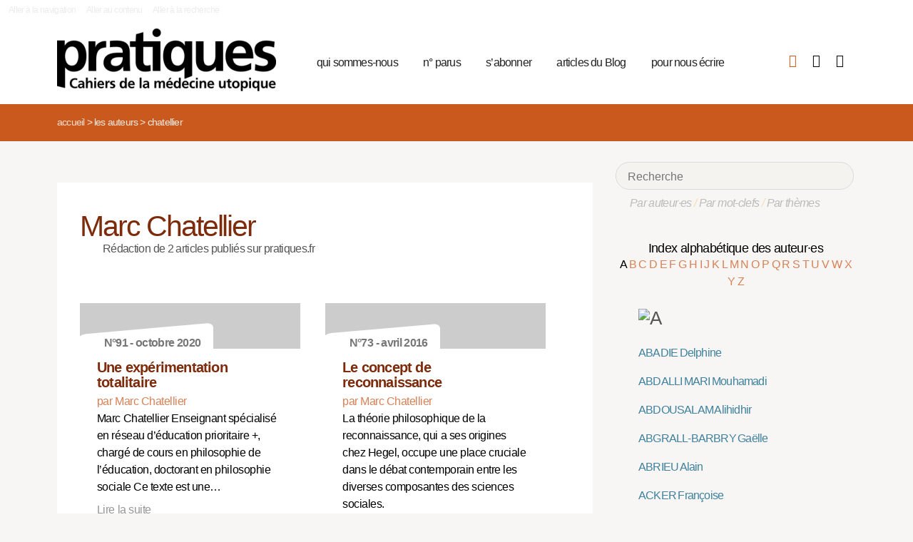

--- FILE ---
content_type: text/html; charset=utf-8
request_url: https://pratiques.fr/_Chatellier_?lettre=A
body_size: 7421
content:
<!DOCTYPE HTML>
<html class="page_auteur ltr fr no-js" xmlns="http://www.w3.org/1999/xhtml" xml:lang="fr" lang="fr" dir="ltr">
	<head>
		<script type='text/javascript'>/*<![CDATA[*/(function(H){H.className=H.className.replace(/\bno-js\b/,'js')})(document.documentElement);/*]]>*/</script>
		
		<meta charset="utf-8">
		<title>La Revue Pratiques</title>
<meta name="description" content="Issue de la réflexion des soignants de différents horizons (généralistes, infirmières, médecins de PMI, psychiatres) Pratiques est une revue de (…)" /><meta name="viewport" content="width=device-width, initial-scale=1" />


<meta name="generator" content="SPIP 4.4.6" />


<link rel="alternate" type="application/rss+xml" title="Syndiquer tout le site" href="spip.php?page=backend" />


<link rel='stylesheet' href='local/cache-css/d85bffc24c817df57749d025ab89deab.css?1760365869' type='text/css' />










<script type='text/javascript'>var var_zajax_content='content';</script><script>
var mediabox_settings={"auto_detect":true,"ns":"box","tt_img":true,"sel_g":"#documents_portfolio a[type='image\/jpeg'],#documents_portfolio a[type='image\/png'],#documents_portfolio a[type='image\/gif']","sel_c":".mediabox","str_ssStart":"Diaporama","str_ssStop":"Arr\u00eater","str_cur":"{current}\/{total}","str_prev":"Pr\u00e9c\u00e9dent","str_next":"Suivant","str_close":"Fermer","str_loading":"Chargement\u2026","str_petc":"Taper \u2019Echap\u2019 pour fermer","str_dialTitDef":"Boite de dialogue","str_dialTitMed":"Affichage d\u2019un media","splash_url":"","lity":{"skin":"_simple-dark","maxWidth":"90%","maxHeight":"90%","minWidth":"400px","minHeight":"","slideshow_speed":"2500","opacite":"0.9","defaultCaptionState":"expanded"}};
</script>
<!-- insert_head_css -->



























<script type='text/javascript' src='local/cache-js/81768ad987f87201f4c25fa29cc3fa64.js?1760365869'></script>
























<!-- insert_head -->





<script type="text/javascript">/* <![CDATA[ */
function ancre_douce_init() {
	if (typeof jQuery.localScroll=="function") {
		jQuery.localScroll({autoscroll:false, hash:true, onAfter:function(anchor, settings){ 
			jQuery(anchor).attr('tabindex', -1).on('blur focusout', function () {
				// when focus leaves this element, 
				// remove the tabindex attribute
				jQuery(this).removeAttr('tabindex');
			}).focus();
		}});
	}
}
if (window.jQuery) jQuery(document).ready(function() {
	ancre_douce_init();
	onAjaxLoad(ancre_douce_init);
});
/* ]]> */</script><link rel="shortcut icon" href="local/cache-gd2/fc/0461c27fa5124a80db3307540863af.ico?1750530107" type="image/x-icon" />
<link rel="apple-touch-icon" sizes="57x57" href="local/cache-gd2/d7/bcbac9e57ac5bb27aea4a8581175af.png?1750530107" />
<link rel="apple-touch-icon" sizes="114x114" href="local/cache-gd2/46/d4598aad88d54d46390e7c9cf53bc2.png?1750530107" />
<link rel="apple-touch-icon" sizes="72x72" href="local/cache-gd2/00/9de7a30014b6b710719b2c0086ad69.png?1750530107" />
<link rel="apple-touch-icon" sizes="144x144" href="local/cache-gd2/3d/27ae4728c1ea7e34aa5d7158b49155.png?1750530107" />
<link rel="apple-touch-icon" sizes="60x60" href="local/cache-gd2/fa/b24764237dd947aa1284e224b22592.png?1750530107" />
<link rel="apple-touch-icon" sizes="120x120" href="local/cache-gd2/8d/11fb55d82bbce5177512171347538a.png?1750530107" />
<link rel="apple-touch-icon" sizes="76x76" href="local/cache-gd2/a9/b15031fdd118cedf76ed634032e1cf.png?1750530108" />
<link rel="icon" type="image/png" href="local/cache-gd2/80/45e47dba6cd1ef6296dfb060ad6f24.png?1750530108" sizes="96x96" />
<link rel="icon" type="image/png" href="local/cache-gd2/df/79e2248c22270d7632ac076c885a8c.png?1750530108" sizes="16x16" />
<link rel="icon" type="image/png" href="local/cache-gd2/c5/b14d6116f79ce3e91cdd26302c67fc.png?1750530107" sizes="32x32" />
<link rel="icon" type="image/png" href="local/cache-gd2/05/17602a928fc7d9b975ee7e01cbd263.png?1750530108" sizes="192x192" />
<meta name="msapplication-TileImage" content="local/cache-gd2/46/d4598aad88d54d46390e7c9cf53bc2.png?1750530107" />

<meta name="msapplication-TileColor" content="#b6b6b6" />
<meta name="theme-color" content="#b6b6b6" />

<script type="text/javascript">
	window.spipConfig ??= {};
	spipConfig.select2 ??= {};
	spipConfig.select2.selector ??= '';
</script>


<link rel="alternate" type="application/json+oembed" href="https://pratiques.fr/oembed.api/?format=json&amp;url=https%3A%2F%2Fpratiques.fr%2F_Chatellier_%3Flettre%3DA" />

<!-- bxSlider + tooltipster -->		
	<!-- Plugin Métas + -->
<!-- Dublin Core -->
<link rel="schema.DC" href="https://purl.org/dc/elements/1.1/" />
<link rel="schema.DCTERMS" href="https://purl.org/dc/terms/" />
<meta name="DC.Format" content="text/html" />
<meta name="DC.Type" content="Text" />
<meta name="DC.Language" content="fr" />
<meta name="DC.Title" lang="fr" content="Chatellier &#8211; La Revue Pratiques" />


<meta name="DC.Date.Modified" content="2023-12-30" />
<meta name="DC.Identifier" content="https://pratiques.fr/_Chatellier_" />
<meta name="DC.Publisher" content="La Revue Pratiques" />
<meta name="DC.Source" content="https://pratiques.fr" />

<meta name="DC.Creator" content="La Revue Pratiques" />





<!-- Open Graph -->
 
<meta property="og:rich_attachment" content="true" />

<meta property="og:site_name" content="La Revue Pratiques" />
<meta property="og:type" content="profile" />
<meta property="og:title" content="Chatellier &#8211; La Revue Pratiques" />
<meta property="og:locale" content="fr_FR" />
<meta property="og:url" content="https://pratiques.fr/_Chatellier_" />


 

<meta property="og:image" content="https://pratiques.fr/local/cache-vignettes/L244xH128/242fe8a542fe61cf074e0b7f609891-269ca.png" />
<meta property="og:image:width" content="244" />
<meta property="og:image:height" content="128" />
<meta property="og:image:type" content="image/png" />








<!-- Twitter Card -->
<meta name="twitter:card" content="summary_large_image" />
<meta name="twitter:title" content="Chatellier &#8211; La Revue Pratiques" />

<meta name="twitter:dnt" content="on" />
<meta name="twitter:url" content="https://pratiques.fr/_Chatellier_" />

<meta name="twitter:image" content="https://pratiques.fr/local/cache-vignettes/L256xH128/2437b40cfa6819b2bccafc02403bbe-bab74.png?1713624903" />
</head>
	<body class="body-secteur">
		<div id="page">
<div class="backblanc">
	<div id="menuaccess" class="small mt0 mb0 noprint">
	  <a href="#navigation" id="gotomenu" accesskey="1" class="skip-link">Aller à la navigation</a>
	  <span class="invisible">&nbsp;|&nbsp;</span>
	  <a href="#main" id="gotocontenu" accesskey="2" class="skip-link">Aller au contenu</a>
      <a href="#recherche" id="gotosearch" accesskey="3" class="skip-link">Aller à la recherche</a>
	</div>
	
	<div id="entete" class="container">
	<header id="header">	
<div class="header row mod w100">
    

	 
	<strong class="h1 spip_logo_site col w30 automobile">
	<a rel="start home" href="https://pratiques.fr/" title="Accueil" accesskey="1">
	<img src="plugins/revue_pratiques/pratiques_squelettes/images/logo_pratiques.svg" alt="La Revue Pratiques" width="307" height="89" onerror="this.removeAttribute('onerror'); this.src='local/cache-vignettes/L307xH88/siteon0-bb669.png?1713647878'"/></a></strong>
	<p id="slogan" class="hidden">Cahiers de la médecine utopique</p>
	</strong>
	
    
    <a href="#navigation" aria-label="Menu" id="displaymenu" class="displaymenu noprint uppercase">
      <i class="fa fa-bars" aria-hidden="true"><span class="burger">Menu</span></i>
    </a>
    
    <div id="subnav" class="col w70 row">
        
        <nav role="navigation" id="navigation" class="nav noprint left w80">
        <ul class="navigation center row automobile ">
		<li class="menu-entree item menu-items__item menu-items__item_objet menu-items__item_rubrique">
		<a href="-Qui-sommes-nous-" class="menu-items__lien">qui sommes-nous</a> 
			</li><li class="menu-entree item menu-items__item menu-items__item_objet menu-items__item_rubrique">
		<a href="-Acheter-ou-telecharger-des-numeros-" class="menu-items__lien">n&#176;&nbsp;parus</a> 
			</li><li class="menu-entree item menu-items__item menu-items__item_objet menu-items__item_article">
		<a href="Abonnements" class="menu-items__lien">s&#8217;abonner</a>
				 
			</li><li class="menu-entree item menu-items__item menu-items__item_objet menu-items__item_rubrique">
		<a href="-Sante-et-soin-Les-voies-de-la-medecine-utopique-annonces-lu-etc-" class="menu-items__lien">articles du Blog</a>
				 
			</li><li class="menu-entree item menu-items__item menu-items__item_objet menu-items__item_article">
		<a href="contact_revue_pratiques" class="menu-items__lien">pour nous écrire</a> 
			</li>
	</ul></nav>

        <div class="bouton_boutique right">
        <ul>
<li class="iconboutique mon_panier">
    <a href="spip.php?page=boutique&amp;appel=mon_panier" aria-label="Mon panier" title="Mon panier">
      <i class="fa fa-shopping-basket" aria-hidden="true"></i>
    </a>
</li>
<li class="iconboutique mon_compte">
    <a href="spip.php?page=mon_compte" aria-label="Mon compte" title="Mon compte">
      <i class="fa fa-user" aria-hidden="true"></i>
    </a>
</li>
<li class="iconboutique connexion">  
   	<a href="spip.php?page=login&amp;url=_Chatellier_%3Flettre%3DA"
		rel="nofollow" target="_blank"
		onclick="if (jQuery.modalbox) {jQuery.modalbox('spip.php?page=login&amp;url=_Chatellier_%3Flettre%3DA&amp;var_zajax=content');return false;}"
		class='login_modal' title="Se connecter" aria-label="Se connecter"><i class="fa fa-plug" aria-hidden="true"></i></a>
</li>
</ul>        </div>
        
    </div>
    
</div>
</header>	</div>
</div>
    
	

			
    <div class="precrumb">
        <div class="container">
            <ul class="breadcrumb">
	<li><a href="https://pratiques.fr/">Accueil</a><span class="divider"> &gt; </span></li>
	<li><span>Les auteurs</span><span class="divider"> &gt; </span></li>
	<li class="active"><span>Chatellier</span></li>
</ul>        </div>
    </div>
    
	<div id="main" class="container">  
        <div class="row w100">
        
        <div class="wrapper w69 hfeed col">
                <div class="content hentry" id="content">
                    <section class="vcard" itemscope itemtype="http://schema.org/Person"> 
	<div class="inside_content">
	<header class="cartouche">
		<h1 class="crayon auteur-qui-2857 fn" itemprop="name"> Marc Chatellier</h1>
	</header>

	<div class="main">
	
	
	
	Rédaction de 2 articles publiés sur pratiques.fr
	
	
		
		
	</div>

	<aside>
		
	
	<div class='ajaxbloc' data-ajax-env='pgN4NNyq5u/Rkz3VW95pX7NaDT+jYFbDnZPwuPMuTKuYEM7GoTnAyH7nDxOXbH8Nco2CbJtIFs64jYQohPFY2HOSn1Ye040BBVlHBcfChwYIDhYA7XoIXA6CBxOqFdUglfb2ieBkv7M6DiMgZnuvi/useJj+WBCo0F4EPKv/47pFJhRMQq6/d2hEPz4=' data-origin="_Chatellier_?lettre=A">

   


 


<div class="menu menu_articles" id="articles_recents">     
    
<div class="lire_aussi font_regular">
<div class="liste-items m0 p0 row w100"> 
		
        <div class="item hentry col w45 automobile">
            <article>
                <a href="Une-experimentation-totalitaire">
                <div class="cartouche clearfix">
<div class="forlogo" style="background-color:#FFFFFF"><div class="logo_vide"></div>



<div class="info_article">
<div class="rotation"></div>
<div class="souslogo font_regular">N°91 - octobre 2020</div>
</div>




</div>
</div>  
				<div class="texte_selection">
                    
					<h3 class="titre entry-title"><span class="crayon article-titre-15376 ">Une expérimentation totalitaire</span></h3>
					<div class="auteur_article">par   Marc Chatellier</div>
					<div class="descriptif entry-content ">Marc Chatellier Enseignant spécialisé en réseau d’éducation prioritaire +, chargé de cours en philosophie de l’éducation, doctorant en philosophie sociale 

  Ce texte est une… <p>Lire la suite</p></div>
				</div>
                </a>
            </article>
		</div>
          
            <div class="col w5_1 gut nomobile"> </div>
        
        
		
        <div class="item hentry col w45 automobile">
            <article>
                <a href="Le-concept-de-reconnaissance">
                <div class="cartouche clearfix">
<div class="forlogo" style="background-color:#FFFFFF"><div class="logo_vide"></div>



<div class="info_article">
<div class="rotation"></div>
<div class="souslogo font_regular">N°73 - avril 2016</div>
</div>




</div>
</div>  
				<div class="texte_selection">
                    
					<h3 class="titre entry-title"><span class="crayon article-titre-14204 ">Le concept de reconnaissance</span></h3>
					<div class="auteur_article">par   Marc Chatellier</div>
					<div class="descriptif entry-content ">La théorie philosophique de la reconnaissance, qui a ses origines chez Hegel, occupe une place cruciale dans le débat contemporain entre les diverses composantes des sciences sociales.</div>
				</div>
                </a>
            </article>
		</div>
        
        
		
</div>
</div>

        
        
	
	
        
        
</div><!--#articles_recents-->
</div><!--ajaxbloc-->	
	<div class="main">
		
	</div>
	
	</aside>

	<footer>
		
	</footer>
	</div>
</section>                </div><!--.content-->

                
                
        </div><!--.wrapper-->
         
          <div class="col w3 gut nomobile"> </div>  
        <div class="aside col w31">
                <div class="aside-menu">
                <div class="formulaire_spip formulaire_recherche" id="formulaire_recherche">
<form action="spip.php?page=recherche" method="get"><div>
	<input name="page" value="recherche" type="hidden"
>
	
	<label for="recherche">Rechercher :</label>
	<input type="search" placeholder="Recherche" class="search text" size="10" name="recherche" id="recherche" accesskey="4" autocapitalize="off" autocorrect="off"
	/><button type="submit" class="submit"><span>Rechercher</span></button>
</div></form>
</div>
                
                <div class="complement_search">
                	<a href="spip.php?page=recherche&amp;afficher=auteurs">Par auteur·es</a> / 
                	<a href="spip.php?page=recherche&amp;afficher=mots">Par mot-clefs</a> / 
                	<a href="spip.php?page=recherche&amp;afficher=themes">Par thèmes</a>
				</div>
                    <div class='ajaxbloc' data-ajax-env='ZsB4UJu6+lZ05Lhr0dXmZkxqN8kI+VhDIL+0n8mBZYK+H2PLzxkbW/IJL6xasd7iT5G6YcxlineDI3mcSEKbuaJ09+T31vwHMDPe7o71VdgKioFokVt6PXQ2xzy2lqSwonpvVZjgFrHTKHW0/Y67kjUf8KLTwBS52ytBMrNiTW+5mhtWbwd37MVmgy10tzlR2A4RR8DGMJ3PoYSbwGPmO69yRhj+rQ8la4gnnuwP140goOoJ26jC2Qb2ohUKZPedfmmw8XM++4aRltRe7A==' data-origin="_Chatellier_?lettre=A">
<div class='ajaxbloc' data-ajax-env='1kPkNN26+q/eBkoKa0Ma3TEF6n5S/qX1aWJax37HpdhfRU7wnk6eJBwHUWU/QSl2f6hpeSJxx/djLxfclE2EZskiTiy2PmsOK9zgYNdvah9zepnTgcPE3ilcuKkawkJ1evogiZOGaMiNwklx7nC3eu1LxnQ0CjhuUc5MOryJZ4JYM895DBbI9Q==' data-origin="_Chatellier_?lettre=A">



<div class="alpha" id="alphauteur">
<h4><a href="spip.php?page=auteurs" style="color:#000">Index alphabétique des auteur·es</a></h4>

<a href='_Chatellier_?lettre=A' class='expose'>
	  A
</a>	

<a href='_Chatellier_?lettre=B' >
	  B
</a>	

<a href='_Chatellier_?lettre=C' >
	  C
</a>	

<a href='_Chatellier_?lettre=D' >
	  D
</a>	

<a href='_Chatellier_?lettre=E' >
	  E
</a>	

<a href='_Chatellier_?lettre=F' >
	  F
</a>	

<a href='_Chatellier_?lettre=G' >
	  G
</a>	

<a href='_Chatellier_?lettre=H' >
	  H
</a>	

<a href='_Chatellier_?lettre=I' >
	  I
</a>	

<a href='_Chatellier_?lettre=J' >
	  J
</a>	

<a href='_Chatellier_?lettre=K' >
	  K
</a>	

<a href='_Chatellier_?lettre=L' >
	  L
</a>	

<a href='_Chatellier_?lettre=M' >
	  M
</a>	

<a href='_Chatellier_?lettre=N' >
	  N
</a>	

<a href='_Chatellier_?lettre=O' >
	  O
</a>	

<a href='_Chatellier_?lettre=P' >
	  P
</a>	

<a href='_Chatellier_?lettre=Q' >
	  Q
</a>	

<a href='_Chatellier_?lettre=R' >
	  R
</a>	

<a href='_Chatellier_?lettre=S' >
	  S
</a>	

<a href='_Chatellier_?lettre=T' >
	  T
</a>	

<a href='_Chatellier_?lettre=U' >
	  U
</a>	

<a href='_Chatellier_?lettre=V' >
	  V
</a>	

<a href='_Chatellier_?lettre=W' >
	  W
</a>	

<a href='_Chatellier_?lettre=X' >
	  X
</a>	

<a href='_Chatellier_?lettre=Y' >
	  Y
</a>	

<a href='_Chatellier_?lettre=Z' >
	  Z
</a>	

<br class="nettoyeur"/>
</div>



  <ul class="laliste tags">
 <h1 id="A"><img src='local/cache-texte/690b602527dd966df1e30897218926e0.png?1702592983' width='54' height='109' style='width:54px;height:109px;' alt='A' /></h1>


<li class="crayon article-nom-13298 ">

<a href="_Abadie_" >ABADIE Delphine</a>
</li>



<li class="crayon article-nom-15357 ">

<a href="_Abdalli-Mari_" >ABDALLI MARI Mouhamadi</a>
</li>



<li class="crayon article-nom-15357 ">

<a href="_Abdousalam_" >ABDOUSALAM Alihidhir</a>
</li>



<li class="crayon article-nom-13025 ">

<a href="_Abgrall-Barbry_" >ABGRALL-BARBRY Gaëlle</a>
</li>



<li class="crayon article-nom-13330 ">

<a href="_Abrieu_" >ABRIEU Alain</a>
</li>



<li class="crayon article-nom-11838 ">

<a href="_Acker_" >ACKER Françoise</a>
</li>



<li class="crayon article-nom-15013 ">

<a href="_Acker-3725_" >ACKER Antoine</a>
</li>



<li class="crayon article-nom-15172 ">

<a href="_Acker-3863_" >ACKER Mariette</a>
</li>



<li class="crayon article-nom-11345 ">

<a href="_Act-Up_" >ACT UP  </a>
</li>



<li class="crayon article-nom-11014 ">

<a href="_Act-Up-Paris_" >ACT UP-PARIS  </a>
</li>



<li class="crayon article-nom-12142 ">

<a href="_Michel-Agier_" >AGIER Michel</a>
</li>



<li class="crayon article-nom-10977 ">

<a href="_Agrali_" >AGRALI Sibel</a>
</li>



<li class="crayon article-nom-16412 ">

<a href="_Ahamada_" >AHAMADA Aicham</a>
</li>



<li class="crayon article-nom-15357 ">

<a href="_Ahmed-Selemane_" >AHMED SELEMANE Outiati</a>
</li>



<li class="crayon article-nom-11271 ">

<a href="_Pierre-Aiach_" >AÏACH Pierre</a>
</li>



<li class="crayon article-nom-11475 ">

<a href="_Aillet_" >AILLET Catherine</a>
</li>



<li class="crayon article-nom-13028 ">

<a href="_nom_" >ALAMI Zohra</a>
</li>



<li class="crayon article-nom-14664 ">

<a href="_Alessandrin_" >ALESSANDRIN Arnaud</a>
</li>



<li class="crayon article-nom-14836 ">

<a href="_Alexandra-et-Tanguy_" >ALEXANDRA ET TANGUY </a>
</li>



<li class="crayon article-nom-14567 ">

<a href="_Ali-Benali-3327_" >ALI BENALI Sabrina</a>
</li>



<li class="crayon article-nom-15968 ">

<a href="_Alla_" >ALLA François</a>
</li>



<li class="crayon article-nom-12489 ">

<a href="_Sylvain-Allemand_" >ALLEMAND Sylvain</a>
</li>



<li class="crayon article-nom-11645 ">

<a href="_Patrick-Alloux_" >ALLOUX Patrick</a>
</li>



<li class="crayon article-nom-13065 ">

<a href="_Alphandery_" >ALPHANDÉRY Claude</a>
</li>



<li class="crayon article-nom-10910 ">

<a href="_Nelly-Ambroise_" >AMBROISE Nelly</a>
</li>



<li class="crayon article-nom-15357 ">

<a href="_Amir-Combo_" >AMIR COMBO Abdular</a>
</li>



<li class="crayon article-nom-16455 ">

<a href="_Ance_" >ANCÉ Michel</a>
</li>



<li class="crayon article-nom-12986 ">

<a href="_Ancel_" >ANCEL Arielle</a>
</li>



<li class="crayon article-nom-13407 ">

<a href="_Ancet_" >ANCET Pierre</a>
</li>



<li class="crayon article-nom-10935 ">

<a href="_Andeol_" >ANDÉOL Marc</a>
</li>



<li class="crayon article-nom-13350 ">

<a href="_Andlaeur_" >ANDLAEUR Mathilde</a>
</li>



<li class="crayon article-nom-12189 ">

<a href="_Antoine-Andremont_" >ANDREMONT Antoine</a>
</li>



<li class="crayon article-nom-13465 ">

<a href="_Andreu_" >ANDREU Isabelle</a>
</li>



<li class="crayon article-nom-13576 ">

<a href="_Andriantsehenoharinala_" >ANDRIANTSEHENOHARINALA Lanja</a>
</li>



<li class="crayon article-nom-8831 ">

<a href="_Bernard-Andrieu_" >ANDRIEU Bernard</a>
</li>



<li class="crayon article-nom-13746 ">

<a href="_Andrieu_" >ANDRIEU Anne-Gaëlle</a>
</li>



<li class="crayon article-nom-14914 ">

<a href="_Angelini_" >ANGELINI Claire</a>
</li>



<li class="crayon article-nom-11045 ">

<a href="_Anonyme_" >ANONYME  </a>
</li>



<li class="crayon article-nom-16283 ">

<a href="_Anriddine_" >ANRIDDINE Younous</a>
</li>



<li class="crayon article-nom-16238 ">

<a href="_Anssoufouddine-Mohamed_" >ANSSOUFOUDDINE Mohamed</a>
</li>



<li class="crayon article-nom-14039 ">

<a href="_Antoine_" >ANTOINE </a>
</li>



<li class="crayon article-nom-14845 ">

<a href="_Antoine-3531_" >ANTOINE Martine</a>
</li>



<li class="crayon article-nom-10866 ">

<a href="_Pierrette-Antona_" >ANTONA Pierrette</a>
</li>



<li class="crayon article-nom-11099 ">

<a href="_APCME_" >APCME (Association pour la Prise en Charge des Maladies Éliminables)</a>
</li>



<li class="crayon article-nom-11769 ">

<a href="_APICC_" >APICC (Association Pitié Culturelle et Citoyenne)</a>
</li>



<li class="crayon article-nom-13069 ">

<a href="_Aries_" >ARIÈS Paul</a>
</li>



<li class="crayon article-nom-11917 ">

<a href="_Isabelle-Armand_" >ARMAND Isabelle</a>
</li>



<li class="crayon article-nom-13486 ">

<a href="_Arnoux_" >ARNOUX Dominique</a>
</li>



<li class="crayon article-nom-11428 ">

<a href="_Marie-Dominique-Arrighi_" >ARRIGHI Marie-Dominique</a>
</li>



<li class="crayon article-nom-13292 ">

<a href="_Assemat_" >ASSÉMAT Bruno</a>
</li>



<li class="crayon article-nom-15726 ">

<a href="_Association-culturelle_" >ASSOCIATION CULTURELLE Association culturelle du Personnel</a>
</li>



<li class="crayon article-nom-16572 ">

<a href="_Association-pour-le-droit-de-mourir-dans-la-dignite-ADMD_" >ASSOCIATION POUR LE DROIT DE MOURIR DANS LA DIGNITÉ (ADMD) </a>
</li>



<li class="crayon article-nom-11661 ">

<a href="_Isabelle-Astier_" >ASTIER Isabelle</a>
</li>



<li class="crayon article-nom-15177 ">

<a href="_Astruc_" >ASTRUC Frédérique</a>
</li>



<li class="crayon article-nom-13099 ">

<a href="_Ateliers-Claude-Chassagny_" >ATELIERS CLAUDE CHASSAGNY </a>
</li>



<li class="crayon article-nom-11815 ">

<a href="_Chantal-Aubert-Fourmy_" >AUBERT-FOURMY Chantal</a>
</li>



<li class="crayon article-nom-12196 ">

<a href="_Marie-Jose-Auburtin_" >AUBURTIN Marie-José</a>
</li>



<li class="crayon article-nom-8819 ">

<a href="_Ghislaine-Audran_" >AUDRAN Ghislaine</a>
</li>



<li class="crayon article-nom-14938 ">

<a href="_Aupol_" >AUPOL Eric</a>
</li>



<li class="crayon article-nom-12946 ">

<a href="_Auzias_" >AUZIAS Claire </a>
</li>



<li class="crayon article-nom-14745 ">

<a href="_Avarguez_" >AVARGUEZ Sophie</a>
</li>


  </ul>



</div><!--ajaxbloc--></div><!--ajaxbloc-->				                    </div>
        </div><!--.aside-->
        
        </div>
	</div><!--.main-->
    

	
	
	<div class="footer clearfix" id="footer">
			<div class="container pied font_regular">
    
<div class="row w100">
<div class="h1 col w30 automobile">
	<a rel="start home" href="https://pratiques.fr/" title="Accueil" accesskey="1">
	<img src="plugins/revue_pratiques/pratiques_squelettes/images/logo_pratiques_blanc.svg" alt="La Revue Pratiques" width="220" height="64" onerror="this.removeAttribute('onerror'); this.src='local/cache-vignettes/L220xH63/logo_pratiques_blanc-3454b.png?1750530032'"/></a>
</div>
<div class="col w5 gut nomobile"> </div>


<div class="col w50 automobile pied_texte">
<p>Des citoyens, soignants, chercheurs, patients, s’interrogent sur le soin et la santé dans toutes ses composantes&nbsp;: conditions de vie, de travail, environnement et défendent une politique de santé qui permette à tous l’accès à des soins de qualité.</p>
</div>
 

<div class="col w15 gut nomobile"> </div>
</div>
   
<div class="pied_fin w90">

<a href="Mentions-legales">Mentions légales</a>

<span class="sep"> | </span><a href="spip.php?page=backend" rel="alternate" title="Syndiquer tout le site">RSS 2.0</a>
<span class="sep"> | </span><a href="spip.php?page=article&amp;id_article=110">
© La Revue Pratiques  2005-2025 
</a>
<span class="sep"> | </span><a href="http://elastick.net">site développé par elastick.net</a>
</div>
</div>	</div> <!-- /#footer.footer -->

</div><!--.page-->	</body>	
</html>
